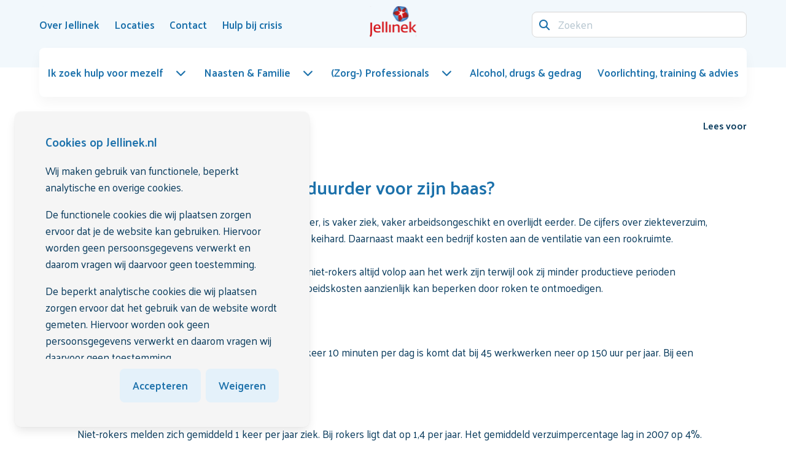

--- FILE ---
content_type: text/html; charset=utf-8
request_url: https://www.jellinek.nl/vraag-antwoord/is-een-werknemer-die-rookt-duurder-voor-zijn-baas/
body_size: 10725
content:
<!DOCTYPE html>
<html class="nojs has-navbar-fixed-top " lang="nl-nl">
<head>

    <script>

                window.dataLayer = window.dataLayer || [];
                function gtag() { dataLayer.push(arguments); }

                gtag('consent', 'default', {
                    'functionality_storage': 'granted',
                    'security_storage': 'granted',
                    'personalization_storage': 'denied',
                    'ad_storage': 'denied',
                    'ads_data_redaction': 'true',
                    'ad_user_data': 'denied',
                    'ad_personalization': 'denied',
                    'analytics_storage': 'granted'
                });
    </script>
        <!-- Google Tag Manager -->
        <script>
            (function (w, d, s, l, i) {
            w[l] = w[l] || []; w[l].push({
            'gtm.start':
            new Date().getTime(), event: 'gtm.js'
            }); var f = d.getElementsByTagName(s)[0],
            j = d.createElement(s), dl = l != 'dataLayer' ? '&l=' + l : ''; j.async = true; j.src =
            'https://www.googletagmanager.com/gtm.js?id=' + i + dl; f.parentNode.insertBefore(j, f);
            })(window, document, 'script', 'dataLayer', 'GTM-PJL6CQ');</script>
        <!-- End Google Tag Manager -->

    <meta charset="utf-8">
    <meta name="viewport" content="width=device-width, initial-scale=1.0">
    <meta http-equiv="X-UA-Compatible" content="IE=Edge">

    <link rel="apple-touch-icon" sizes="152x152" href="/favicons/Jellinek/apple-touch-icon.png">
    <link rel="icon" type="image/png" sizes="32x32" href="/favicons/Jellinek/favicon-32x32.png">
    <link rel="icon" type="image/png" sizes="16x16" href="/favicons/Jellinek/favicon-16x16.png">
    <link rel="manifest" href="/favicons/Jellinek/site.webmanifest">
    <link rel="mask-icon" color="#cb2b33" href="/favicons/Jellinek/safari-pinned-tab.svg">
    <link rel="shortcut icon" href="/favicons/Jellinek/favicon.ico">
    <meta name="msapplication-TileColor" content="#cb2b33">
    <meta name="msapplication-config" content="/favicons/Jellinek/browserconfig.xml">
    <meta name="theme-color" content="#ffffff">
    <meta name="node" content="9014" />

    <style>
    html {
        transition: opacity 300ms ease;
    }

        html.nojs {
            opacity: 0;
            visibility: hidden;
        }
</style>

<link rel="preconnect" href="https://fonts.googleapis.com">
<link rel="preconnect" crossorigin href="https://fonts.gstatic.com">
<link rel="stylesheet" href="https://fonts.googleapis.com/css2?family=Palanquin:wght@400;500;600;700&amp;display=swap">
<link rel="stylesheet" href="https://api.fontshare.com/v2/css?f[]=clash-display@200,300,400,500,600,700,1&amp;display=swap">

<noscript>
    <style>
        html.nojs {
            opacity: 1;
            visibility: visible;
        }
    </style>
</noscript>



<link rel="stylesheet" href="/dist/css/main.min.css?8d254440cb462a25c147">



<script defer src="/dist/js/main.bundle.js?8d254440cb462a25c147"></script>


<script src="https://ajax.googleapis.com/ajax/libs/jquery/3.5.1/jquery.min.js"></script>


    <meta name="robots" content="index, follow" />

        <title>Is een werknemer die rookt duurder voor zijn baas? | Jellinek</title>
        <meta name="description" content="Een rokende werknemer is duurder. Hij pauzeert vaker, is vaker ziek, vaker arbeidsongeschikt en overlijdt eerder. De cijfers over ziekteverzuim, arbeidsongeschiktheid, ziekteverzui" />
        <link rel="canonical" href="https://www.jellinek.nl/vraag-antwoord/is-een-werknemer-die-rookt-duurder-voor-zijn-baas/" />

            <link rel="alternate" hreflang="nl-nl" href="https://www.jellinek.nl/vraag-antwoord/is-een-werknemer-die-rookt-duurder-voor-zijn-baas/" />

        <link rel="preconnect" href="https://cdn-eu.readspeaker.com">
        <link rel="dns-prefetch" href="//cdn-eu.readspeaker.com">
        <script>
            window.rsConf = {
                general: { usePost: true }
            };
        </script>
        <script type="text/javascript" id="rs_req_Init" defer src="https://cdn-eu.readspeaker.com/script/14388/webReader/webReader.js?pids=wr&amp;notools=1"></script>
</head>
<body class="theme-jellinek page-content">
        <!-- Google Tag Manager (noscript) -->
        <div class="is-hidden is-invisible">

            <noscript>
                <iframe src="https://www.googletagmanager.com/ns.html?id=GTM-PJL6CQ"></iframe>
            </noscript>
        </div>
        <!-- End Google Tag Manager (noscript) -->

    
<header class="header">
    <nav id="navbar" class="navbar navbar--main is-fixed-top" role="navigation" aria-label="main navigation">
        <div class="container">
            <div class="navbar-brand">
                    <a class="navbar-item logo" href="/home/" title="Home" aria-label="Logo">
                        <img src="/media/beudlzyg/jellinek_logo_rgb-1-1.svg" alt="Logo" width="75" height="50">
                    </a>
                <a role="button" id="navbar-burger" class="hamburger hamburger--collapse is-hidden-desktop ml-auto"
                   aria-label="menu" aria-expanded="false" data-target="mainmenu">
                    <span class="hamburger-box">
                        <span class="hamburger-inner"></span>
                    </span>
                </a>
            </div>
            <div class="navbar-menu">
                <div class="navbar-start">
                            <a class="navbar-item has-hover" href="/over-jellinek/" >
                                <span>Over Jellinek</span>
                            </a>
                            <a class="navbar-item has-hover" href="/locaties/" >
                                <span>Locaties</span>
                            </a>
                            <a class="navbar-item has-hover" href="/contact/" >
                                <span>Contact</span>
                            </a>
                            <a class="navbar-item has-hover" href="/hulp-bij-crisis/" >
                                <span>Hulp bij crisis</span>
                            </a>
                </div>
                <div class="navbar-end">
                    <form method="GET" action="/search/" class="is-flex is-align-items-center">
                        <div class="navbar-item field has-addons">
                            <div class="control has-icons-left is-flex-grow-1">
                                <input name="q" class="input" type="search" placeholder="Zoeken">
                                <span class="icon is-small is-left">
                                    <i class="fa-solid fa-magnifying-glass"></i>
                                </span>
                            </div>
                        </div>
                    </form>
                </div>
            </div>
        </div>
        <div class="container navbar navbar--secondary">
            <div class="navbar-menu" id="mainmenu">
                <div class="navbar-start">
                        <nav class="mainmenu has-background-white is-relative">
        <ul class="mainmenu-list" id="mainmenu-list">
            <li class="is-hidden-desktop p-0 m-0 nodrill">
                <form method="GET" action="/search/" class="mainmenu-form">
                    <div class="field has-addons">
                        <div class="control has-icons-left is-flex-grow-1">
                            <input name="q" class="input" type="search" placeholder="Zoeken">
                            <span class="icon is-small is-left">
                                <i class="fa-solid fa-magnifying-glass"></i>
                            </span>
                        </div>
                    </div>
                </form>
            </li>
                    <li>
                        <a class="mainmenu-ancestorlink has-hover mainmenu-dropdownlink is-flex is-align-items-center is-justify-content-space-between is-relative is-hidden-touch " href="/ik-zoek-hulp-voor-mezelf/">
                            <span>Ik zoek hulp voor mezelf</span>
                            <span class="icon ml-4"><i class="fa-solid fa-chevron-down"></i></span>
                        </a>
                        <a href="#" class="mainmenu-ancestorlink mainmenu-drilldownlink is-flex is-justify-content-space-between is-relative is-hidden-desktop " role="button">
                            <span>Ik zoek hulp voor mezelf</span>
                            <span class="icon"><i class="fa-solid fa-chevron-right"></i></span>
                        </a>
        <ul class="mainmenu-child mainmenu-child--first has-background-white">
            <li class="is-hidden-desktop">
                <a href="#" class="mainmenu-backlink is-block" data-action="back" role="button">
                    <span class="icon has-background-primary is-rounded mr-3"><i class="fa-solid fa-arrow-left"></i></span>
                    <span>Terug</span>
                </a>
            </li>
            <li class="is-hidden-desktop">
                <a class="has-hover is-block is-flex is-justify-content-space-between is-align-items-center mainmenu-categorylink" href="/ik-zoek-hulp-voor-mezelf/">
                    <div>
                        <span>Ik zoek hulp voor mezelf</span>
                    </div>
                </a>
            </li>
            <li class="p-0 m-0 is-hidden-desktop"><hr /></li>
                    <li>
                        <a class="has-hover is-block is-flex is-justify-content-space-between is-align-items-center " href="/ik-zoek-hulp-voor-mezelf/heb-ik-een-verslaving/">
                            <div>
                                <span>Heb ik een verslaving?</span>
                                    <span class="has-text-text is-size-9 has-text-weight-medium is-hidden-touch no-hover is-block mt-2">Test je gebruik</span>
                            </div>
                        </a>
                    </li>
                    <li>
                        <a class="mainmenu-dropdownlink has-hover is-flex is-align-items-center is-justify-content-space-between is-relative is-hidden-touch " href="/ik-zoek-hulp-voor-mezelf/behandelingen/">
                            <div class="mainmenu-dropdownlink__inner">
                                <span>Behandelingen bij Jellinek</span>
                                    <span class="has-text-text is-size-9 has-text-weight-medium is-hidden-touch no-hover is-block mt-2">Wat kun je verwachten? En wat zijn wachttijden en soorten behandeling?</span>
                            </div>
                            <span class="icon ml-4"><i class="fa-solid fa-chevron-down"></i></span>
                        </a>
                        <a href="#" class="mainmenu-drilldownlink is-flex is-align-items-center is-justify-content-space-between is-relative is-hidden-desktop " role="button">
                            <span>Behandelingen bij Jellinek</span>
                            <span class="icon"><i class="fa-solid fa-chevron-right"></i></span>
                        </a>
                        <ul class="mainmenu-child mainmenu-child--second has-background-white">
                            <li class="is-hidden-desktop">
                                <a href="#" class="mainmenu-backlink is-block" data-action="back" role="button">
                                    <span class="icon has-background-primary is-rounded mr-3"><i class="fa-solid fa-arrow-left"></i></span>
                                    <span>Terug naar Ik zoek hulp voor mezelf</span>
                                </a>
                            </li>
                            <li class="is-hidden-desktop">
                                <a class="has-hover is-block is-flex is-justify-content-space-between is-align-items-center mainmenu-categorylink" href="/ik-zoek-hulp-voor-mezelf/behandelingen/">
                                    <div>
                                        <span>Behandelingen bij Jellinek</span>
                                    </div>
                                </a>
                            </li>
                            <li class="is-hidden-desktop p-0 m-0"><hr /></li>
                                <li>
                                    <a class="has-hover is-flex is-justify-content-space-between is-block " href="/ik-zoek-hulp-voor-mezelf/behandelingen/behandeltraject/">
                                        <span>Behandeltraject</span>
                                    </a>
                                </li>
                                <li>
                                    <a class="has-hover is-flex is-justify-content-space-between is-block " href="/ik-zoek-hulp-voor-mezelf/behandelingen/volwassenen/">
                                        <span>Behandelingen voor volwassenen</span>
                                    </a>
                                </li>
                                <li>
                                    <a class="has-hover is-flex is-justify-content-space-between is-block " href="/ik-zoek-hulp-voor-mezelf/behandelingen/jeugd/">
                                        <span>Behandelingen voor de jeugd</span>
                                    </a>
                                </li>
                                <li>
                                    <a class="has-hover is-flex is-justify-content-space-between is-block " href="/ik-zoek-hulp-voor-mezelf/behandelingen/wachttijden/">
                                        <span>Wachttijden</span>
                                    </a>
                                </li>
                        </ul>
                    </li>
                    <li>
                        <a class="has-hover is-block is-flex is-justify-content-space-between is-align-items-center " href="/ik-zoek-hulp-voor-mezelf/zelfstandig-minderenstoppen/">
                            <div>
                                <span>Zelfstandig minderen/stoppen</span>
                                    <span class="has-text-text is-size-9 has-text-weight-medium is-hidden-touch no-hover is-block mt-2">Jellinek Online Zelfhulp</span>
                            </div>
                        </a>
                    </li>
                <li class="is-hidden-touch is-fullwidth">
                    <a href="/aanmelding/" class="button is-primary cta is-fullwidth">
                        <span>Meld je aan voor een intake</span>
                        <span class="icon has-background-white has-text-link is-rounded ml-auto"><i class="fa-solid fa-arrow-right"></i></span>
                    </a>
                </li>
        </ul>
                    </li>
                    <li>
                        <a class="mainmenu-ancestorlink has-hover mainmenu-dropdownlink is-flex is-align-items-center is-justify-content-space-between is-relative is-hidden-touch " href="/naasten-familie/">
                            <span>Naasten &amp; Familie</span>
                            <span class="icon ml-4"><i class="fa-solid fa-chevron-down"></i></span>
                        </a>
                        <a href="#" class="mainmenu-ancestorlink mainmenu-drilldownlink is-flex is-justify-content-space-between is-relative is-hidden-desktop " role="button">
                            <span>Naasten &amp; Familie</span>
                            <span class="icon"><i class="fa-solid fa-chevron-right"></i></span>
                        </a>
        <ul class="mainmenu-child mainmenu-child--first has-background-white">
            <li class="is-hidden-desktop">
                <a href="#" class="mainmenu-backlink is-block" data-action="back" role="button">
                    <span class="icon has-background-primary is-rounded mr-3"><i class="fa-solid fa-arrow-left"></i></span>
                    <span>Terug</span>
                </a>
            </li>
            <li class="is-hidden-desktop">
                <a class="has-hover is-block is-flex is-justify-content-space-between is-align-items-center mainmenu-categorylink" href="/naasten-familie/">
                    <div>
                        <span>Naasten &amp; Familie</span>
                    </div>
                </a>
            </li>
            <li class="p-0 m-0 is-hidden-desktop"><hr /></li>
                    <li>
                        <a class="mainmenu-dropdownlink has-hover is-flex is-align-items-center is-justify-content-space-between is-relative is-hidden-touch " href="/naasten-familie/voor-partners-familie-vrienden/">
                            <div class="mainmenu-dropdownlink__inner">
                                <span>Voor partners, familie &amp; vrienden</span>
                                    <span class="has-text-text is-size-9 has-text-weight-medium is-hidden-touch no-hover is-block mt-2">Sterk Ernaast</span>
                            </div>
                            <span class="icon ml-4"><i class="fa-solid fa-chevron-down"></i></span>
                        </a>
                        <a href="#" class="mainmenu-drilldownlink is-flex is-align-items-center is-justify-content-space-between is-relative is-hidden-desktop " role="button">
                            <span>Voor partners, familie &amp; vrienden</span>
                            <span class="icon"><i class="fa-solid fa-chevron-right"></i></span>
                        </a>
                        <ul class="mainmenu-child mainmenu-child--second has-background-white">
                            <li class="is-hidden-desktop">
                                <a href="#" class="mainmenu-backlink is-block" data-action="back" role="button">
                                    <span class="icon has-background-primary is-rounded mr-3"><i class="fa-solid fa-arrow-left"></i></span>
                                    <span>Terug naar Naasten &amp; Familie</span>
                                </a>
                            </li>
                            <li class="is-hidden-desktop">
                                <a class="has-hover is-block is-flex is-justify-content-space-between is-align-items-center mainmenu-categorylink" href="/naasten-familie/voor-partners-familie-vrienden/">
                                    <div>
                                        <span>Voor partners, familie &amp; vrienden</span>
                                    </div>
                                </a>
                            </li>
                            <li class="is-hidden-desktop p-0 m-0"><hr /></li>
                                <li>
                                    <a class="has-hover is-flex is-justify-content-space-between is-block " href="/naasten-familie/voor-partners-familie-vrienden/naastenraad/">
                                        <span>Naastenraad</span>
                                    </a>
                                </li>
                                <li>
                                    <a class="has-hover is-flex is-justify-content-space-between is-block " href="/naasten-familie/voor-partners-familie-vrienden/familievertrouwenspersoon/">
                                        <span>Familievertrouwenspersoon</span>
                                    </a>
                                </li>
                        </ul>
                    </li>
                    <li>
                        <a class="has-hover is-block is-flex is-justify-content-space-between is-align-items-center " href="/naasten-familie/voor-kinderen/">
                            <div>
                                <span>Voor kinderen</span>
                                    <span class="has-text-text is-size-9 has-text-weight-medium is-hidden-touch no-hover is-block mt-2">KOPP/KOV</span>
                            </div>
                        </a>
                    </li>
                    <li>
                        <a class="has-hover is-block is-flex is-justify-content-space-between is-align-items-center " href="/naasten-familie/voor-ouders/">
                            <div>
                                <span>Voor ouders</span>
                                    <span class="has-text-text is-size-9 has-text-weight-medium is-hidden-touch no-hover is-block mt-2">Jellinek Jeugdpreventie</span>
                            </div>
                        </a>
                    </li>
        </ul>
                    </li>
                    <li>
                        <a class="mainmenu-ancestorlink has-hover mainmenu-dropdownlink is-flex is-align-items-center is-justify-content-space-between is-relative is-hidden-touch " href="/zorg-professionals/">
                            <span>(Zorg-) Professionals</span>
                            <span class="icon ml-4"><i class="fa-solid fa-chevron-down"></i></span>
                        </a>
                        <a href="#" class="mainmenu-ancestorlink mainmenu-drilldownlink is-flex is-justify-content-space-between is-relative is-hidden-desktop " role="button">
                            <span>(Zorg-) Professionals</span>
                            <span class="icon"><i class="fa-solid fa-chevron-right"></i></span>
                        </a>
        <ul class="mainmenu-child mainmenu-child--first has-background-white">
            <li class="is-hidden-desktop">
                <a href="#" class="mainmenu-backlink is-block" data-action="back" role="button">
                    <span class="icon has-background-primary is-rounded mr-3"><i class="fa-solid fa-arrow-left"></i></span>
                    <span>Terug</span>
                </a>
            </li>
            <li class="is-hidden-desktop">
                <a class="has-hover is-block is-flex is-justify-content-space-between is-align-items-center mainmenu-categorylink" href="/zorg-professionals/">
                    <div>
                        <span>(Zorg-) Professionals</span>
                    </div>
                </a>
            </li>
            <li class="p-0 m-0 is-hidden-desktop"><hr /></li>
                    <li>
                        <a class="mainmenu-dropdownlink has-hover is-flex is-align-items-center is-justify-content-space-between is-relative is-hidden-touch " href="/zorg-professionals/verwijzers/">
                            <div class="mainmenu-dropdownlink__inner">
                                <span>Verwijzers</span>
                                    <span class="has-text-text is-size-9 has-text-weight-medium is-hidden-touch no-hover is-block mt-2">Ondersteuning voor huisartsen, praktijkondersteuners en andere verwijzers</span>
                            </div>
                            <span class="icon ml-4"><i class="fa-solid fa-chevron-down"></i></span>
                        </a>
                        <a href="#" class="mainmenu-drilldownlink is-flex is-align-items-center is-justify-content-space-between is-relative is-hidden-desktop " role="button">
                            <span>Verwijzers</span>
                            <span class="icon"><i class="fa-solid fa-chevron-right"></i></span>
                        </a>
                        <ul class="mainmenu-child mainmenu-child--second has-background-white">
                            <li class="is-hidden-desktop">
                                <a href="#" class="mainmenu-backlink is-block" data-action="back" role="button">
                                    <span class="icon has-background-primary is-rounded mr-3"><i class="fa-solid fa-arrow-left"></i></span>
                                    <span>Terug naar (Zorg-) Professionals</span>
                                </a>
                            </li>
                            <li class="is-hidden-desktop">
                                <a class="has-hover is-block is-flex is-justify-content-space-between is-align-items-center mainmenu-categorylink" href="/zorg-professionals/verwijzers/">
                                    <div>
                                        <span>Verwijzers</span>
                                    </div>
                                </a>
                            </li>
                            <li class="is-hidden-desktop p-0 m-0"><hr /></li>
                                <li>
                                    <a class="has-hover is-flex is-justify-content-space-between is-block " href="/zorg-professionals/verwijzers/patient-aanmelden/">
                                        <span>Pati&#xEB;nt aanmelden</span>
                                    </a>
                                </li>
                                <li>
                                    <a class="has-hover is-flex is-justify-content-space-between is-block " href="/zorg-professionals/verwijzers/aanmelding-met-spoed/">
                                        <span>Aanmelding met spoed</span>
                                    </a>
                                </li>
                                <li>
                                    <a class="has-hover is-flex is-justify-content-space-between is-block " href="/zorg-professionals/verwijzers/behandelaanbod-jellinek/">
                                        <span>Behandelaanbod Jellinek</span>
                                    </a>
                                </li>
                                <li>
                                    <a class="has-hover is-flex is-justify-content-space-between is-block " href="/zorg-professionals/verwijzers/deskundigheidsbevordering-preventieaanbod/">
                                        <span>Deskundigheidsbevordering &amp; preventieaanbod</span>
                                    </a>
                                </li>
                                <li>
                                    <a class="has-hover is-flex is-justify-content-space-between is-block " href="/zorg-professionals/verwijzers/hulp-bij-signaleren/">
                                        <span>Hulp bij signaleren</span>
                                    </a>
                                </li>
                                <li>
                                    <a class="has-hover is-flex is-justify-content-space-between is-block " href="/zorg-professionals/verwijzers/consultatie-advies/">
                                        <span>Consultatie &amp; advies</span>
                                    </a>
                                </li>
                        </ul>
                    </li>
                    <li>
                        <a class="has-hover is-block is-flex is-justify-content-space-between is-align-items-center " href="/zorg-professionals/ander-type-professionals/">
                            <div>
                                <span>Andere type professionals</span>
                                    <span class="has-text-text is-size-9 has-text-weight-medium is-hidden-touch no-hover is-block mt-2">Ondersteuning bij de omgang met risicovol middelengebruik in de praktijk</span>
                            </div>
                        </a>
                    </li>
        </ul>
                    </li>
                    <li>
                        <a class="mainmenu-ancestorlink has-hover is-flex is-align-items-center is-justify-content-space-between is-block " href="/alcohol-drugs-gedrag/">
                            <span>Alcohol, drugs &amp; gedrag</span>
                        </a>
                    </li>
                    <li>
                        <a class="mainmenu-ancestorlink has-hover is-flex is-align-items-center is-justify-content-space-between is-block " href="/voorlichting-training-advies/">
                            <span>Voorlichting, training &amp; advies</span>
                        </a>
                    </li>
            <li class="is-hidden-desktop p-0 m-0 nodrill"><hr /></li>
                <li class="is-hidden-desktop nodrill">
                    <a class="is-flex is-align-items-center is-justify-content-space-between is-block" href="/over-jellinek/">
                        <span>Over Jellinek</span>
                    </a>
                </li>
                <li class="is-hidden-desktop nodrill">
                    <a class="is-flex is-align-items-center is-justify-content-space-between is-block" href="/locaties/">
                        <span>Locaties</span>
                    </a>
                </li>
                <li class="is-hidden-desktop nodrill">
                    <a class="is-flex is-align-items-center is-justify-content-space-between is-block" href="/contact/">
                        <span>Contact</span>
                    </a>
                </li>
                <li class="is-hidden-desktop nodrill">
                    <a class="is-flex is-align-items-center is-justify-content-space-between is-block" href="/hulp-bij-crisis/">
                        <span>Hulp bij crisis</span>
                    </a>
                </li>
            <li class="is-hidden-desktop p-0 m-0 nodrill"><hr /></li>
                <li class="is-hidden-desktop p-0 m-0 nodrill">
                    <div class="dropdown is-clickable is-hidden-desktop">
                        <div class="dropdown-trigger">
                            <button class="button" aria-haspopup="true" aria-controls="dropdown-language">
                                <span class="icon">
                                    <img src="/svg/socials_language/Dutch.svg" width="20" height="20" alt="NL Flag" />
                                </span>
                                <span>NL</span>
                                <span class="icon has-text-link is-small">
                                    <i class="fa-solid fa-chevron-down" aria-hidden="true"></i>
                                </span>
                            </button>
                        </div>
                        <div class="dropdown-menu" id="dropdown-language" role="menu">
                            <div class="dropdown-content is-clipped">
                                    <a href="#" class="dropdown-item is-flex is-align-items-center ">
                                        <span class="icon mr-1">
                                            <img src="/svg/socials_language/English.svg" width="20" height="20" alt="EN" />
                                        </span>
                                        <span class="mr-2">EN</span>
                                    </a>
                                    <a href="/vraag-antwoord/is-een-werknemer-die-rookt-duurder-voor-zijn-baas/" class="dropdown-item is-flex is-align-items-center is-active">
                                        <span class="icon mr-1">
                                            <img src="/svg/socials_language/Dutch.svg" width="20" height="20" alt="NL" />
                                        </span>
                                        <span class="mr-2">NL</span>
                                            <span class="icon has-text-link ml-auto">
                                                <i class="fa-solid fa-check"></i>
                                            </span>
                                    </a>
                                    <a href="#" class="dropdown-item is-flex is-align-items-center ">
                                        <span class="icon mr-1">
                                            <img src="/svg/socials_language/Arabic.svg" width="20" height="20" alt="AR" />
                                        </span>
                                        <span class="mr-2">AR</span>
                                    </a>
                                    <a href="#" class="dropdown-item is-flex is-align-items-center ">
                                        <span class="icon mr-1">
                                            <img src="/svg/socials_language/Turkish.svg" width="20" height="20" alt="TR" />
                                        </span>
                                        <span class="mr-2">TR</span>
                                    </a>
                            </div>
                        </div>
                    </div>
                </li>
        </ul>
    </nav>


                </div>
            </div>
        </div>
    </nav>
</header>


    <main id="maincontent">
        





<section class="section-breadcrumb">
    <div class="container">
        <div class="columns is-mobile is-vcentered">
            <div class="column">
                
    <nav class="breadcrumb has-arrow-separator" aria-label="breadcrumbs">
        <ul itemscope itemtype="https://schema.org/BreadcrumbList">
                <li itemprop="itemListElement" itemscope itemtype="https://schema.org/ListItem">
                    <a href="https://www.jellinek.nl/" itemprop="item" title="Vraag-antwoord">
                        <span class="icon breadcrumb__home is-hidden-touch">
                            <i class="fa-solid fa-house"></i>
                        </span>
                            <meta itemprop="name" content="Vraag-antwoord" />

                    </a>
                    <meta itemprop="position" content="1" />
                </li>
                <li itemprop="itemListElement" itemscope itemtype="https://schema.org/ListItem">
                    <a href="https://www.jellinek.nl/vraag-antwoord/" itemprop="item" class="has-hover" title="Vraag-antwoord">
                        <span class="icon has-background-primary is-rounded mr-2 is-hidden-desktop">
                            <i class="fa-solid fa-chevron-left"></i>
                        </span>
                        <span class="breadcrumb__text is-size-9 is-hidden-touch" itemprop="name">Vraag-antwoord</span>
                        <span class="breadcrumb__text is-hidden-desktop is-size-9">Terug</span>

                    </a>
                    <meta itemprop="position" content="2" />
                </li>
                <li itemprop="itemListElement" itemscope itemtype="https://schema.org/ListItem" class="is-hidden">
                    <a href="https://www.jellinek.nl/vraag-antwoord/is-een-werknemer-die-rookt-duurder-voor-zijn-baas/" itemprop="item">
                        <span class="breadcrumb__text" itemprop="name">Is een werknemer die rookt duurder voor zijn baas?</span>

                    </a>
                    <meta itemprop="position" content="3" />
                </li>
        </ul>
    </nav>

            </div>
            <div class="column is-narrow">
                
<div class="columns is-mobile is-justify-content-end">
        <div class="column is-narrow">
            <div id="readspeaker_button1" class="rs_skip rsbtn rs_preserve">
                <a rel="nofollow" class="rsbtn_play" title="Laat de tekst voorlezen met ReadSpeaker webReader" href="https://app-eu.readspeaker.com/cgi-bin/rsent?customerid=14388&amp;lang=nl_nl&amp;readid=maincontent&amp;url=https://www.jellinek.nl/vraag-antwoord/is-een-werknemer-die-rookt-duurder-voor-zijn-baas/">
                    <span class="rsbtn_left rsimg rspart"><span class="rsbtn_text"><span>Lees voor</span></span></span>
                    <span class="rsbtn_right rsimg rsplay rspart"></span>
                </a>
            </div>
        </div>
</div>

            </div>
        </div>
    </div>
</section>





<section id="is-een-werknemer-die-rookt-duurder-voor-zijn-baas-be65" class="section widget widget-text ">
    <div class="container-clipped">
        
    <h1 class="title is-2 widget-striped-title widget-title">Is een werknemer die rookt duurder voor zijn baas?</h1>

            <div class="content has-questionnaire-score">
                Een rokende werknemer is duurder. Hij pauzeert vaker, is vaker ziek, vaker arbeidsongeschikt en overlijdt eerder. De cijfers over ziekteverzuim, arbeidsongeschiktheid, ziekteverzuim en sterfte zijn keihard. Daarnaast maakt een bedrijf kosten aan de ventilatie van een rookruimte.<br><br>De cijfers over pauzes berusten op de aanname dat niet-rokers altijd volop aan het werk zijn terwijl ook zij minder productieve perioden hebben. Duidelijk is echter dat een werkgever de arbeidskosten aanzienlijk kan beperken door roken te ontmoedigen.
<h3>Pauzes</h3>
Een roker last rookpauzes in. Als dat bijvoorbeeld 4 keer 10 minuten per dag is komt dat bij 45 werkwerken neer op 150 uur per jaar. Bij een uurloon van 50 euro kost dat 7500 Euro.
<h3>Ziekteverzuim</h3>
Niet-rokers melden zich gemiddeld 1 keer per jaar ziek. Bij rokers ligt dat op 1,4 per jaar. Het gemiddeld verzuimpercentage lag in 2007 op 4%. Bij zware rokers ligt dit 5,8% en bij nooit rokers op 2,4%. Bij matige rokers ligt het op 3,8% en bij ex-rokers op 3,4% (2). Door roken te ontmoedigen kan een bedrijf het ziekteverzuim beperken.
<h3>Arbeidsongeschiktheid</h3>
2% van de arbeidskosten worden veroorzaakt door chronische ziekten. Dit zijn hart- en vaatziekten, ziekten van de luchtwegen, kanker, hoge bloeddruk en diabetes. Roken speelt een belangrijke rol bij deze ziekten. Als de arbeidskosten van een bepaald bedrijf 1.000.000 euro bedragen, gaat 20.000 verloren aan chronische ziekten. Door roken te ontmoedigen kan het bedrijf deze kosten omlaag brengen.
<h3>Sterfte</h3>
De kans dat rokers overlijden tussen hun 45e en 65e is drie keer zo groot als mensen die nooit gerookt hebben (3). Door roken te ontmoedigen kan een werkgever ervoor zorgen mensen langer inzetbaar zijn.<br><br>Bronnen:
<ol>
 	<li>Trimbos.nl</li>
 	<li>CBS</li>
 	<li>Sloan, 2004</li>
</ol>
&nbsp;<br><br>Versie: januari 2021
            </div>
    </div>
</section>



    </main>

    
<footer class="footer">
        <div class="footer-section healthcard-section">
            
<div class="container">
    <div class="columns is-mobile is-multiline is-vcentered">
            <div class="column is-12-mobile content mb-0 healthcard-column healthcard-column--text">
                <p>Jellinek is een <a rel="noopener" href="/over-jellinek/kwaliteit-van-zorg/topggz/" target="_blank" title="TOPGGz">TopGGZ</a> instelling. Cliënten beoordelen ons met een 8,7 op <a rel="noopener" href="/over-jellinek/kwaliteit-van-zorg/" target="_blank" title="Kwaliteit van zorg">Zorgkaart Nederland</a></p>
            </div>
            <div class="column is-narrow healthcard-column">
                <img src="/media/o3ka0x5m/2022_keurmerk-topggz-erkend_rgb-1.svg" alt="Logo" width="60" height="60">
            </div>
            <div class="column is-narrow healthcard-column">
                <div class="healthcard">
                    <div class="healthcard-score"><strong>8,7</strong></div>
                </div>
            </div>
    </div>
</div>
        </div>
    
    <div class="footer-section footer-section--contact">
        <div class="container">
            <div class="columns">
                <div class="column">
                        <h2 class="title is-3 has-text-white">Op zoek naar hulp voor jezelf of iemand in je omgeving?</h2>
                        <p>Wij helpen je graag bij het vinden van de juiste hulp.</p>
                </div>
                    <div class="column is-narrow">
                        <div class="buttons">
                                    <a href="tel:0885051220" class="button is-primary footer-section--contact__button" >
                                        <span>
                                                <span class="icon"><i class="fa-solid fa-phone"></i></span>
                                            <span>Bel 088 505 1220 (13u - 17u)</span>
                                        </span>
                                        <span class="icon has-background-white has-text-link is-rounded ml-3"><i class="fa-solid fa-arrow-right"></i></span>
                                    </a>
                                    <a href="/contact/" class="button is-secondary footer-section--contact__button" >
                                        <span>
                                            <span>Stuur een bericht</span>
                                        </span>
                                        <span class="icon has-background-primary is-rounded ml-3"><i class="fa-solid fa-arrow-right"></i></span>
                                    </a>
                        </div>
                    </div>
            </div>
        </div>
    </div>
    <div class="footer-section footer-section--navigation is-size-9">
        <div class="container">
            <div class="columns is-vcentered">
                <div class="column is-flex is-align-items-center is-flex-wrap-wrap footer-section--navigation__column">
                    <span class="icon is-small mr-1"><i class="fa-regular fa-copyright"></i></span>
                    <span class="mr-1">2026</span>
                        <div class="footer-section--navigation__rte"><p>Jellinek | Onderdeel van <a href="https://arkin.nl/" title="Arkin Website">Stichting Arkin</a></p></div>
                </div>
                    <div class="column is-narrow is-flex content footer-section--navigation__quicklinks mb-0">
                            <a href="/disclaimer/" class="has-text-white has-text-weight-normal is-size-9">Disclaimer</a>
                            <a href="/privacyverklaring/" class="has-text-white has-text-weight-normal is-size-9">Privacyverklaring</a>
                            <a href="/cookiebeleid/" class="has-text-white has-text-weight-normal is-size-9">Cookiebeleid</a>
                    </div>
                    <div class="column is-narrow footer-section--navigation__column">
                        <div class="buttons">
                                    <a href="https://www.facebook.com/jellinek.nl/" class="button is-small is-link" title="Facebook"  target=&quot;_blank&quot;>
                                        <span class="icon"><i class="fa-brands fa-facebook-f fa-lg"></i></span>
                                    </a>
                                    <a href="https://www.instagram.com/jellinek.verslavingszorg/" class="button is-small is-link" title="Instagram"  target=&quot;_blank&quot;>
                                        <span class="icon"><i class="fa-brands fa-instagram fa-lg"></i></span>
                                    </a>
                                    <a href="https://nl.linkedin.com/company/jellinek" class="button is-small is-link" title="LinkedIn"  target=&quot;_blank&quot;>
                                        <span class="icon"><i class="fa-brands fa-linkedin-in fa-lg"></i></span>
                                    </a>
                                    <a href="https://www.youtube.com/user/DeJellinek" class="button is-small is-link" title="YouTube"  target=&quot;_blank&quot;>
                                        <span class="icon"><i class="fa-brands fa-youtube fa-lg"></i></span>
                                    </a>
                                    <a href="https://twitter.com/ggz_jellinek?lang=en" class="button is-small is-link" title="Twitter"  target=&quot;_blank&quot;>
                                        <span class="icon"><i class="fa-brands fa-x-twitter fa-lg"></i></span>
                                    </a>
                        </div>
                    </div>
            </div>
        </div>
    </div>
</footer>


    <div class="popup is-flex is-justify-content-space-between is-flex-wrap-wrap">
        

        

<div class="cookie">
    <div class="cookie-consent box has-background-light mb-0 is-hidden--soft">
        <div class="cookie-content">
                <h3 class="title is-4">Cookies op Jellinek.nl</h3>

                <div class="block content">
                    <p>Wij maken gebruik van functionele, beperkt analytische en overige cookies.&nbsp;</p>
<p>De functionele cookies die wij plaatsen zorgen ervoor dat je de website kan gebruiken. Hiervoor worden geen persoonsgegevens verwerkt en daarom vragen wij daarvoor geen toestemming. &nbsp;</p>
<p>De beperkt analytische cookies die wij plaatsen zorgen ervoor dat het gebruik van de website wordt gemeten. Hiervoor worden ook geen persoonsgegevens verwerkt en daarom vragen wij daarvoor geen toestemming. &nbsp;</p>
<p>De overige cookies die worden geplaatst zijn voor het afspelen van de video's. Wij vragen jouw toestemming omdat jouw persoonsgegevens (IP-adres, browsergegevens, type besturingssysteem, schermresolutie, apparaat kenmerken, bezoekgedrag, locatie gegevens en eventuele accountinformatie) worden verwerkt op het moment dat de video's afspelen.&nbsp;</p>
<p>Wij delen deze persoonsgegevens met 2 partners (Youtube en Vimeo) zodat de video's op onze website kunnen worden afgespeeld. Wanneer je dat niet wilt, kun je deze toestemming weigeren. Dat betekent echter dat je de video’s niet op onze website kunt bekijken. &nbsp;</p>
<p>Je kunt je toestemming altijd intrekken/wijzigen via de zwevende knop die altijd linksonder in beeld is.&nbsp;</p>
<p>Voor een uitgebreide uitleg over onze cookies, kun je ons <a rel="noopener" href="/cookiebeleid/" target="_blank" title="Cookiebeleid">cookiebeleid</a> raadplegen. &nbsp;</p>
<p>Een uitgebreide uitleg over de verwerking van persoonsgegevens, lees je in onze <a rel="noopener" href="/privacyverklaring/" target="_blank" title="Privacyverklaring">privacyverklaring</a>.&nbsp;</p>
                </div>
        </div>
        <div class="buttons is-justify-content-flex-end is-flex-shrink-0">
            <button class="button cookie-choice is-secondary" data-consent="true">
                <span>Accepteren</span>
            </button>

                <button class="button cookie-choice is-secondary" data-consent="false">
                    <span>Weigeren</span>
                </button>
        </div>
    </div>

    <button class="cookie-toggle button is-primary px-5 is-hidden--soft">
        <span class="icon"><i class="fa-solid fa-cookie"></i></span>
    </button>
</div>
    </div>

        <link rel="preconnect" href="https://cdn.jsdelivr.net">
        <link rel="dns-prefetch" href="//cdn.jsdelivr.net">
        <script src="https://cdn.jsdelivr.net/gh/elmahio/elmah.io.javascript@latest/dist/elmahio.min.js"></script>
        <script>
            var log = new Elmahio({
                apiKey: '03a7b080afa548f2b772be4fce9db7da',
                logId: '00757e9b-8119-4a1f-a774-3f9357891326',
            });
        </script>

    <script src="/App_Plugins/UmbracoForms/Assets/promise-polyfill/dist/polyfill.min.js?v=13.5.0" type="application/javascript"></script><script src="/App_Plugins/UmbracoForms/Assets/aspnet-client-validation/dist/aspnet-validation.min.js?v=13.5.0" type="application/javascript"></script>


    <script type="application/ld+json">
        {"@context":"https://schema.org","@type":"Organization","@id":"https://www.jellinek.nl/#organization","name":"Jellinek","url":"https://www.jellinek.nl","sameAs":[],"telephone":"","location":{"@type":"MedicalBusiness","@id":"https://www.jellinek.nl/#location","name":"Jellinek","address":{"@type":"PostalAddress","streetAddress":"","addressLocality":"","postalCode":"","addressCountry":""}}}
    </script>

    
        <script type="application/ld+json">
            {"@context":"https://schema.org","@type":"FAQPage","mainEntity":[{"@type":"Question","name":"Is een werknemer die rookt duurder voor zijn baas?","acceptedAnswer":{"@type":"Answer","text":"<h2>Is een werknemer die rookt duurder voor zijn baas?</h2>Een rokende werknemer is duurder. Hij pauzeert vaker, is vaker ziek, vaker arbeidsongeschikt en overlijdt eerder. De cijfers over ziekteverzuim, arbeidsongeschiktheid, ziekteverzuim en sterfte zijn keihard. Daarnaast maakt een bedrijf kosten aan de ventilatie van een rookruimte.<br><br>De cijfers over pauzes berusten op de aanname dat niet-rokers altijd volop aan het werk zijn terwijl ook zij minder productieve perioden hebben. Duidelijk is echter dat een werkgever de arbeidskosten aanzienlijk kan beperken door roken te ontmoedigen.\r\n<h3>Pauzes</h3>\r\nEen roker last rookpauzes in. Als dat bijvoorbeeld 4 keer 10 minuten per dag is komt dat bij 45 werkwerken neer op 150 uur per jaar. Bij een uurloon van 50 euro kost dat 7500 Euro.\r\n<h3>Ziekteverzuim</h3>\r\nNiet-rokers melden zich gemiddeld 1 keer per jaar ziek. Bij rokers ligt dat op 1,4 per jaar. Het gemiddeld verzuimpercentage lag in 2007 op 4%. Bij zware rokers ligt dit 5,8% en bij nooit rokers op 2,4%. Bij matige rokers ligt het op 3,8% en bij ex-rokers op 3,4% (2). Door roken te ontmoedigen kan een bedrijf het ziekteverzuim beperken.\r\n<h3>Arbeidsongeschiktheid</h3>\r\n2% van de arbeidskosten worden veroorzaakt door chronische ziekten. Dit zijn hart- en vaatziekten, ziekten van de luchtwegen, kanker, hoge bloeddruk en diabetes. Roken speelt een belangrijke rol bij deze ziekten. Als de arbeidskosten van een bepaald bedrijf 1.000.000 euro bedragen, gaat 20.000 verloren aan chronische ziekten. Door roken te ontmoedigen kan het bedrijf deze kosten omlaag brengen.\r\n<h3>Sterfte</h3>\r\nDe kans dat rokers overlijden tussen hun 45e en 65e is drie keer zo groot als mensen die nooit gerookt hebben (3). Door roken te ontmoedigen kan een werkgever ervoor zorgen mensen langer inzetbaar zijn.<br><br>Bronnen:\r\n<ol>\r\n \t<li>Trimbos.nl</li>\r\n \t<li>CBS</li>\r\n \t<li>Sloan, 2004</li>\r\n</ol>\r\n&nbsp;<br><br>Versie: januari 2021"}}]}
        </script>
    
</body>
</html>


--- FILE ---
content_type: text/css
request_url: https://api.fontshare.com/v2/css?f[]=clash-display@200,300,400,500,600,700,1&display=swap
body_size: 4151
content:
/* Clash Display */
@font-face {
  font-family: 'Clash Display';
  src: url('//cdn.fontshare.com/wf/5HPV3UJUTRGUMHDLLTJKWGVPFGAKYJX3/FFBQJ5XURUJWMMBB7NX6DBDELXZR7T4I/NULWCMFPHMNO5EOBFBRF7EKVXV5JVMFB.woff2') format('woff2'),
       url('//cdn.fontshare.com/wf/5HPV3UJUTRGUMHDLLTJKWGVPFGAKYJX3/FFBQJ5XURUJWMMBB7NX6DBDELXZR7T4I/NULWCMFPHMNO5EOBFBRF7EKVXV5JVMFB.woff') format('woff'),
       url('//cdn.fontshare.com/wf/5HPV3UJUTRGUMHDLLTJKWGVPFGAKYJX3/FFBQJ5XURUJWMMBB7NX6DBDELXZR7T4I/NULWCMFPHMNO5EOBFBRF7EKVXV5JVMFB.ttf') format('truetype');
  font-weight: 200;
  font-display: swap;
  font-style: normal;
}
@font-face {
  font-family: 'Clash Display';
  src: url('//cdn.fontshare.com/wf/2QNEFGROUS53RDOVAHQH4CNZZUWGOWOY/XHI55XFKRZLKG77T3N3QTH2YVHMLJQ5U/KVT4BC5ZH7LF4OBHM2Q7KOOZRRZZY5ZK.woff2') format('woff2'),
       url('//cdn.fontshare.com/wf/2QNEFGROUS53RDOVAHQH4CNZZUWGOWOY/XHI55XFKRZLKG77T3N3QTH2YVHMLJQ5U/KVT4BC5ZH7LF4OBHM2Q7KOOZRRZZY5ZK.woff') format('woff'),
       url('//cdn.fontshare.com/wf/2QNEFGROUS53RDOVAHQH4CNZZUWGOWOY/XHI55XFKRZLKG77T3N3QTH2YVHMLJQ5U/KVT4BC5ZH7LF4OBHM2Q7KOOZRRZZY5ZK.ttf') format('truetype');
  font-weight: 300;
  font-display: swap;
  font-style: normal;
}
@font-face {
  font-family: 'Clash Display';
  src: url('//cdn.fontshare.com/wf/VFMK2COV3DN37JR7JQ4CAOJPZ7KWKNY7/ODD5YJNDLHZZB2MIT3DPVH4EIHAMZ34D/BSY64LPTT3OPLVKAZKL3AHKRWZ3D74AC.woff2') format('woff2'),
       url('//cdn.fontshare.com/wf/VFMK2COV3DN37JR7JQ4CAOJPZ7KWKNY7/ODD5YJNDLHZZB2MIT3DPVH4EIHAMZ34D/BSY64LPTT3OPLVKAZKL3AHKRWZ3D74AC.woff') format('woff'),
       url('//cdn.fontshare.com/wf/VFMK2COV3DN37JR7JQ4CAOJPZ7KWKNY7/ODD5YJNDLHZZB2MIT3DPVH4EIHAMZ34D/BSY64LPTT3OPLVKAZKL3AHKRWZ3D74AC.ttf') format('truetype');
  font-weight: 400;
  font-display: swap;
  font-style: normal;
}
@font-face {
  font-family: 'Clash Display';
  src: url('//cdn.fontshare.com/wf/2GQIT54GKQY3JRFTSHS4ARTRNRQISSAA/3CIP5EBHRRHE5FVQU3VFROPUERNDSTDF/JTSL5QESUXATU47LCPUNHZQBDDIWDOSW.woff2') format('woff2'),
       url('//cdn.fontshare.com/wf/2GQIT54GKQY3JRFTSHS4ARTRNRQISSAA/3CIP5EBHRRHE5FVQU3VFROPUERNDSTDF/JTSL5QESUXATU47LCPUNHZQBDDIWDOSW.woff') format('woff'),
       url('//cdn.fontshare.com/wf/2GQIT54GKQY3JRFTSHS4ARTRNRQISSAA/3CIP5EBHRRHE5FVQU3VFROPUERNDSTDF/JTSL5QESUXATU47LCPUNHZQBDDIWDOSW.ttf') format('truetype');
  font-weight: 500;
  font-display: swap;
  font-style: normal;
}
@font-face {
  font-family: 'Clash Display';
  src: url('//cdn.fontshare.com/wf/FPDAZ2S6SW4QMSRIIKNNGTPM6VIXYMKO/5HNPQ453FRLIQWV2FNOBUU3FKTDZQVSG/Z3MGHFHX6DCTLQ55LJYRJ5MDCZPMFZU6.woff2') format('woff2'),
       url('//cdn.fontshare.com/wf/FPDAZ2S6SW4QMSRIIKNNGTPM6VIXYMKO/5HNPQ453FRLIQWV2FNOBUU3FKTDZQVSG/Z3MGHFHX6DCTLQ55LJYRJ5MDCZPMFZU6.woff') format('woff'),
       url('//cdn.fontshare.com/wf/FPDAZ2S6SW4QMSRIIKNNGTPM6VIXYMKO/5HNPQ453FRLIQWV2FNOBUU3FKTDZQVSG/Z3MGHFHX6DCTLQ55LJYRJ5MDCZPMFZU6.ttf') format('truetype');
  font-weight: 600;
  font-display: swap;
  font-style: normal;
}
@font-face {
  font-family: 'Clash Display';
  src: url('//cdn.fontshare.com/wf/BFBSY7LX5W2U2EROCLVVTQP4VS7S4PC3/IIUX4FGTMD2LK2VWD3RVTAS4SSMUN7B5/53RZKGODFYDW3QHTIL7IPOWTBCSUEZK7.woff2') format('woff2'),
       url('//cdn.fontshare.com/wf/BFBSY7LX5W2U2EROCLVVTQP4VS7S4PC3/IIUX4FGTMD2LK2VWD3RVTAS4SSMUN7B5/53RZKGODFYDW3QHTIL7IPOWTBCSUEZK7.woff') format('woff'),
       url('//cdn.fontshare.com/wf/BFBSY7LX5W2U2EROCLVVTQP4VS7S4PC3/IIUX4FGTMD2LK2VWD3RVTAS4SSMUN7B5/53RZKGODFYDW3QHTIL7IPOWTBCSUEZK7.ttf') format('truetype');
  font-weight: 700;
  font-display: swap;
  font-style: normal;
}
@font-face {
  font-family: 'Clash Display';
  src: url('//cdn.fontshare.com/wf/DK2FOA46SRWJ5HXWWU5TK4N4CMHYD236/FPEAXZZSH5L2K5MTJFRIWD2MC32IJMN3/THOOS4VOCKT7H2XEB27NQDYM2NYS4AAR.woff2') format('woff2'),
       url('//cdn.fontshare.com/wf/DK2FOA46SRWJ5HXWWU5TK4N4CMHYD236/FPEAXZZSH5L2K5MTJFRIWD2MC32IJMN3/THOOS4VOCKT7H2XEB27NQDYM2NYS4AAR.woff') format('woff'),
       url('//cdn.fontshare.com/wf/DK2FOA46SRWJ5HXWWU5TK4N4CMHYD236/FPEAXZZSH5L2K5MTJFRIWD2MC32IJMN3/THOOS4VOCKT7H2XEB27NQDYM2NYS4AAR.ttf') format('truetype');
  font-weight: 200 700;
  font-display: swap;
  font-style: normal;
}




--- FILE ---
content_type: image/svg+xml
request_url: https://www.jellinek.nl/svg/socials_language/English.svg
body_size: 244
content:
<svg xmlns="http://www.w3.org/2000/svg" width="20" height="20" fill="none" viewBox="0 0 20 20">
  <g clip-path="url(#flag-english)">
    <path fill="#fff" d="M10 20c5.523 0 10-4.477 10-10S15.523 0 10 0 0 4.477 0 10s4.477 10 10 10Z"/>
    <path fill="#1C71AB" d="M2.067 3.912a9.964 9.964 0 0 0-1.723 3.48h5.203l-3.48-3.48Zm17.589 3.479a9.966 9.966 0 0 0-1.723-3.48l-3.48 3.48h5.203ZM.344 12.609a9.965 9.965 0 0 0 1.723 3.48l3.48-3.48H.344ZM16.088 2.067a9.964 9.964 0 0 0-3.48-1.723v5.203l3.48-3.48ZM3.912 17.933a9.964 9.964 0 0 0 3.48 1.723v-5.203l-3.48 3.48ZM7.391.344a9.965 9.965 0 0 0-3.48 1.723l3.48 3.48V.344Zm5.218 19.311a9.962 9.962 0 0 0 3.48-1.722l-3.48-3.48v5.203Zm1.844-7.046 3.48 3.48a9.966 9.966 0 0 0 1.723-3.48h-5.203Z"/>
    <path fill="#CB2B33" d="M19.915 8.696h-8.61V.085a10.1 10.1 0 0 0-2.61 0v8.61H.086a10.1 10.1 0 0 0 0 2.61h8.61v8.61a10.114 10.114 0 0 0 2.61 0v-8.61h8.61a10.115 10.115 0 0 0 0-2.61Z"/>
    <path fill="#CB2B33" d="m12.609 12.609 4.462 4.462c.205-.205.401-.42.588-.642l-3.82-3.82h-1.23Zm-5.218 0L2.93 17.07c.205.205.42.401.642.588l3.82-3.82v-1.23Zm0-5.218L2.93 2.93c-.205.205-.401.42-.588.642l3.82 3.82h1.23Zm5.218 0L17.07 2.93a10.21 10.21 0 0 0-.642-.588l-3.82 3.82v1.23Z"/>
  </g>
  <defs>
    <clipPath id="flag-english">
      <path fill="#fff" d="M0 0h20v20H0z"/>
    </clipPath>
  </defs>
</svg>


--- FILE ---
content_type: image/svg+xml
request_url: https://www.jellinek.nl/media/beudlzyg/jellinek_logo_rgb-1-1.svg
body_size: 29603
content:
<svg width="152" height="100" viewBox="0 0 152 100" fill="none" xmlns="http://www.w3.org/2000/svg" xmlns:xlink="http://www.w3.org/1999/xlink">
<rect width="151.341" height="100" fill="url(#pattern0)"/>
<defs>
<pattern id="pattern0" patternContentUnits="objectBoundingBox" width="1" height="1">
<use xlink:href="#image0_174_843" transform="scale(0.00253165 0.00383142)"/>
</pattern>
<image id="image0_174_843" width="395" height="261" xlink:href="[data-uri]"/>
</defs>
</svg>
